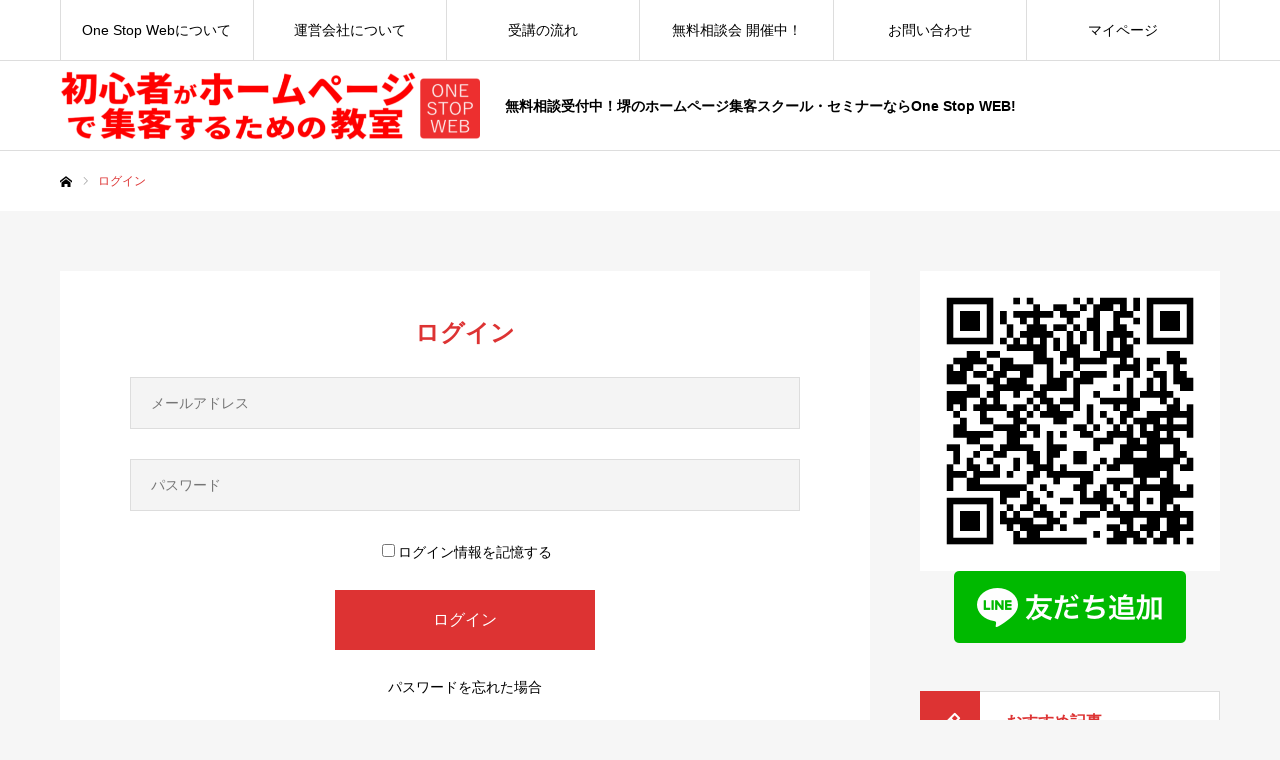

--- FILE ---
content_type: text/html; charset=UTF-8
request_url: https://onestop-web.net/?memberpage=login
body_size: 13703
content:
<!DOCTYPE html>
<html class="pc" lang="ja">
<head>
<meta charset="UTF-8">
<!--[if IE]><meta http-equiv="X-UA-Compatible" content="IE=edge"><![endif]-->
<meta name="viewport" content="width=device-width">
<meta name="format-detection" content="telephone=no">
<title>ログイン初心者がホームページで集客するための教室-One Stop Web</title>
<meta name="description" content="無料相談受付中！堺のホームページ集客スクール・セミナーならOne Stop WEB!">
<link rel="pingback" href="https://onestop-web.net/xmlrpc.php">
<link rel="shortcut icon" href="https://onestop-web.net/wp-content/uploads/2021/08/favicon-e1629787741353.png">
<meta name='robots' content='max-image-preview:large' />
<link rel='dns-prefetch' href='//webfonts.xserver.jp' />
<link rel="alternate" type="application/rss+xml" title="初心者がホームページで集客するための教室-One Stop Web &raquo; フィード" href="https://onestop-web.net/feed/" />
<link rel="alternate" type="application/rss+xml" title="初心者がホームページで集客するための教室-One Stop Web &raquo; コメントフィード" href="https://onestop-web.net/comments/feed/" />
<style id='wp-img-auto-sizes-contain-inline-css' type='text/css'>
img:is([sizes=auto i],[sizes^="auto," i]){contain-intrinsic-size:3000px 1500px}
/*# sourceURL=wp-img-auto-sizes-contain-inline-css */
</style>
<link rel='stylesheet' id='style-css' href='https://onestop-web.net/wp-content/themes/every_tcd075/style.css?ver=2.3.5' type='text/css' media='all' />
<style id='wp-block-library-inline-css' type='text/css'>
:root{--wp-block-synced-color:#7a00df;--wp-block-synced-color--rgb:122,0,223;--wp-bound-block-color:var(--wp-block-synced-color);--wp-editor-canvas-background:#ddd;--wp-admin-theme-color:#007cba;--wp-admin-theme-color--rgb:0,124,186;--wp-admin-theme-color-darker-10:#006ba1;--wp-admin-theme-color-darker-10--rgb:0,107,160.5;--wp-admin-theme-color-darker-20:#005a87;--wp-admin-theme-color-darker-20--rgb:0,90,135;--wp-admin-border-width-focus:2px}@media (min-resolution:192dpi){:root{--wp-admin-border-width-focus:1.5px}}.wp-element-button{cursor:pointer}:root .has-very-light-gray-background-color{background-color:#eee}:root .has-very-dark-gray-background-color{background-color:#313131}:root .has-very-light-gray-color{color:#eee}:root .has-very-dark-gray-color{color:#313131}:root .has-vivid-green-cyan-to-vivid-cyan-blue-gradient-background{background:linear-gradient(135deg,#00d084,#0693e3)}:root .has-purple-crush-gradient-background{background:linear-gradient(135deg,#34e2e4,#4721fb 50%,#ab1dfe)}:root .has-hazy-dawn-gradient-background{background:linear-gradient(135deg,#faaca8,#dad0ec)}:root .has-subdued-olive-gradient-background{background:linear-gradient(135deg,#fafae1,#67a671)}:root .has-atomic-cream-gradient-background{background:linear-gradient(135deg,#fdd79a,#004a59)}:root .has-nightshade-gradient-background{background:linear-gradient(135deg,#330968,#31cdcf)}:root .has-midnight-gradient-background{background:linear-gradient(135deg,#020381,#2874fc)}:root{--wp--preset--font-size--normal:16px;--wp--preset--font-size--huge:42px}.has-regular-font-size{font-size:1em}.has-larger-font-size{font-size:2.625em}.has-normal-font-size{font-size:var(--wp--preset--font-size--normal)}.has-huge-font-size{font-size:var(--wp--preset--font-size--huge)}.has-text-align-center{text-align:center}.has-text-align-left{text-align:left}.has-text-align-right{text-align:right}.has-fit-text{white-space:nowrap!important}#end-resizable-editor-section{display:none}.aligncenter{clear:both}.items-justified-left{justify-content:flex-start}.items-justified-center{justify-content:center}.items-justified-right{justify-content:flex-end}.items-justified-space-between{justify-content:space-between}.screen-reader-text{border:0;clip-path:inset(50%);height:1px;margin:-1px;overflow:hidden;padding:0;position:absolute;width:1px;word-wrap:normal!important}.screen-reader-text:focus{background-color:#ddd;clip-path:none;color:#444;display:block;font-size:1em;height:auto;left:5px;line-height:normal;padding:15px 23px 14px;text-decoration:none;top:5px;width:auto;z-index:100000}html :where(.has-border-color){border-style:solid}html :where([style*=border-top-color]){border-top-style:solid}html :where([style*=border-right-color]){border-right-style:solid}html :where([style*=border-bottom-color]){border-bottom-style:solid}html :where([style*=border-left-color]){border-left-style:solid}html :where([style*=border-width]){border-style:solid}html :where([style*=border-top-width]){border-top-style:solid}html :where([style*=border-right-width]){border-right-style:solid}html :where([style*=border-bottom-width]){border-bottom-style:solid}html :where([style*=border-left-width]){border-left-style:solid}html :where(img[class*=wp-image-]){height:auto;max-width:100%}:where(figure){margin:0 0 1em}html :where(.is-position-sticky){--wp-admin--admin-bar--position-offset:var(--wp-admin--admin-bar--height,0px)}@media screen and (max-width:600px){html :where(.is-position-sticky){--wp-admin--admin-bar--position-offset:0px}}

/*# sourceURL=wp-block-library-inline-css */
</style><style id='wp-block-image-inline-css' type='text/css'>
.wp-block-image>a,.wp-block-image>figure>a{display:inline-block}.wp-block-image img{box-sizing:border-box;height:auto;max-width:100%;vertical-align:bottom}@media not (prefers-reduced-motion){.wp-block-image img.hide{visibility:hidden}.wp-block-image img.show{animation:show-content-image .4s}}.wp-block-image[style*=border-radius] img,.wp-block-image[style*=border-radius]>a{border-radius:inherit}.wp-block-image.has-custom-border img{box-sizing:border-box}.wp-block-image.aligncenter{text-align:center}.wp-block-image.alignfull>a,.wp-block-image.alignwide>a{width:100%}.wp-block-image.alignfull img,.wp-block-image.alignwide img{height:auto;width:100%}.wp-block-image .aligncenter,.wp-block-image .alignleft,.wp-block-image .alignright,.wp-block-image.aligncenter,.wp-block-image.alignleft,.wp-block-image.alignright{display:table}.wp-block-image .aligncenter>figcaption,.wp-block-image .alignleft>figcaption,.wp-block-image .alignright>figcaption,.wp-block-image.aligncenter>figcaption,.wp-block-image.alignleft>figcaption,.wp-block-image.alignright>figcaption{caption-side:bottom;display:table-caption}.wp-block-image .alignleft{float:left;margin:.5em 1em .5em 0}.wp-block-image .alignright{float:right;margin:.5em 0 .5em 1em}.wp-block-image .aligncenter{margin-left:auto;margin-right:auto}.wp-block-image :where(figcaption){margin-bottom:1em;margin-top:.5em}.wp-block-image.is-style-circle-mask img{border-radius:9999px}@supports ((-webkit-mask-image:none) or (mask-image:none)) or (-webkit-mask-image:none){.wp-block-image.is-style-circle-mask img{border-radius:0;-webkit-mask-image:url('data:image/svg+xml;utf8,<svg viewBox="0 0 100 100" xmlns="http://www.w3.org/2000/svg"><circle cx="50" cy="50" r="50"/></svg>');mask-image:url('data:image/svg+xml;utf8,<svg viewBox="0 0 100 100" xmlns="http://www.w3.org/2000/svg"><circle cx="50" cy="50" r="50"/></svg>');mask-mode:alpha;-webkit-mask-position:center;mask-position:center;-webkit-mask-repeat:no-repeat;mask-repeat:no-repeat;-webkit-mask-size:contain;mask-size:contain}}:root :where(.wp-block-image.is-style-rounded img,.wp-block-image .is-style-rounded img){border-radius:9999px}.wp-block-image figure{margin:0}.wp-lightbox-container{display:flex;flex-direction:column;position:relative}.wp-lightbox-container img{cursor:zoom-in}.wp-lightbox-container img:hover+button{opacity:1}.wp-lightbox-container button{align-items:center;backdrop-filter:blur(16px) saturate(180%);background-color:#5a5a5a40;border:none;border-radius:4px;cursor:zoom-in;display:flex;height:20px;justify-content:center;opacity:0;padding:0;position:absolute;right:16px;text-align:center;top:16px;width:20px;z-index:100}@media not (prefers-reduced-motion){.wp-lightbox-container button{transition:opacity .2s ease}}.wp-lightbox-container button:focus-visible{outline:3px auto #5a5a5a40;outline:3px auto -webkit-focus-ring-color;outline-offset:3px}.wp-lightbox-container button:hover{cursor:pointer;opacity:1}.wp-lightbox-container button:focus{opacity:1}.wp-lightbox-container button:focus,.wp-lightbox-container button:hover,.wp-lightbox-container button:not(:hover):not(:active):not(.has-background){background-color:#5a5a5a40;border:none}.wp-lightbox-overlay{box-sizing:border-box;cursor:zoom-out;height:100vh;left:0;overflow:hidden;position:fixed;top:0;visibility:hidden;width:100%;z-index:100000}.wp-lightbox-overlay .close-button{align-items:center;cursor:pointer;display:flex;justify-content:center;min-height:40px;min-width:40px;padding:0;position:absolute;right:calc(env(safe-area-inset-right) + 16px);top:calc(env(safe-area-inset-top) + 16px);z-index:5000000}.wp-lightbox-overlay .close-button:focus,.wp-lightbox-overlay .close-button:hover,.wp-lightbox-overlay .close-button:not(:hover):not(:active):not(.has-background){background:none;border:none}.wp-lightbox-overlay .lightbox-image-container{height:var(--wp--lightbox-container-height);left:50%;overflow:hidden;position:absolute;top:50%;transform:translate(-50%,-50%);transform-origin:top left;width:var(--wp--lightbox-container-width);z-index:9999999999}.wp-lightbox-overlay .wp-block-image{align-items:center;box-sizing:border-box;display:flex;height:100%;justify-content:center;margin:0;position:relative;transform-origin:0 0;width:100%;z-index:3000000}.wp-lightbox-overlay .wp-block-image img{height:var(--wp--lightbox-image-height);min-height:var(--wp--lightbox-image-height);min-width:var(--wp--lightbox-image-width);width:var(--wp--lightbox-image-width)}.wp-lightbox-overlay .wp-block-image figcaption{display:none}.wp-lightbox-overlay button{background:none;border:none}.wp-lightbox-overlay .scrim{background-color:#fff;height:100%;opacity:.9;position:absolute;width:100%;z-index:2000000}.wp-lightbox-overlay.active{visibility:visible}@media not (prefers-reduced-motion){.wp-lightbox-overlay.active{animation:turn-on-visibility .25s both}.wp-lightbox-overlay.active img{animation:turn-on-visibility .35s both}.wp-lightbox-overlay.show-closing-animation:not(.active){animation:turn-off-visibility .35s both}.wp-lightbox-overlay.show-closing-animation:not(.active) img{animation:turn-off-visibility .25s both}.wp-lightbox-overlay.zoom.active{animation:none;opacity:1;visibility:visible}.wp-lightbox-overlay.zoom.active .lightbox-image-container{animation:lightbox-zoom-in .4s}.wp-lightbox-overlay.zoom.active .lightbox-image-container img{animation:none}.wp-lightbox-overlay.zoom.active .scrim{animation:turn-on-visibility .4s forwards}.wp-lightbox-overlay.zoom.show-closing-animation:not(.active){animation:none}.wp-lightbox-overlay.zoom.show-closing-animation:not(.active) .lightbox-image-container{animation:lightbox-zoom-out .4s}.wp-lightbox-overlay.zoom.show-closing-animation:not(.active) .lightbox-image-container img{animation:none}.wp-lightbox-overlay.zoom.show-closing-animation:not(.active) .scrim{animation:turn-off-visibility .4s forwards}}@keyframes show-content-image{0%{visibility:hidden}99%{visibility:hidden}to{visibility:visible}}@keyframes turn-on-visibility{0%{opacity:0}to{opacity:1}}@keyframes turn-off-visibility{0%{opacity:1;visibility:visible}99%{opacity:0;visibility:visible}to{opacity:0;visibility:hidden}}@keyframes lightbox-zoom-in{0%{transform:translate(calc((-100vw + var(--wp--lightbox-scrollbar-width))/2 + var(--wp--lightbox-initial-left-position)),calc(-50vh + var(--wp--lightbox-initial-top-position))) scale(var(--wp--lightbox-scale))}to{transform:translate(-50%,-50%) scale(1)}}@keyframes lightbox-zoom-out{0%{transform:translate(-50%,-50%) scale(1);visibility:visible}99%{visibility:visible}to{transform:translate(calc((-100vw + var(--wp--lightbox-scrollbar-width))/2 + var(--wp--lightbox-initial-left-position)),calc(-50vh + var(--wp--lightbox-initial-top-position))) scale(var(--wp--lightbox-scale));visibility:hidden}}
/*# sourceURL=https://onestop-web.net/wp-includes/blocks/image/style.min.css */
</style>
<style id='wp-block-group-inline-css' type='text/css'>
.wp-block-group{box-sizing:border-box}:where(.wp-block-group.wp-block-group-is-layout-constrained){position:relative}
/*# sourceURL=https://onestop-web.net/wp-includes/blocks/group/style.min.css */
</style>
<style id='wp-block-paragraph-inline-css' type='text/css'>
.is-small-text{font-size:.875em}.is-regular-text{font-size:1em}.is-large-text{font-size:2.25em}.is-larger-text{font-size:3em}.has-drop-cap:not(:focus):first-letter{float:left;font-size:8.4em;font-style:normal;font-weight:100;line-height:.68;margin:.05em .1em 0 0;text-transform:uppercase}body.rtl .has-drop-cap:not(:focus):first-letter{float:none;margin-left:.1em}p.has-drop-cap.has-background{overflow:hidden}:root :where(p.has-background){padding:1.25em 2.375em}:where(p.has-text-color:not(.has-link-color)) a{color:inherit}p.has-text-align-left[style*="writing-mode:vertical-lr"],p.has-text-align-right[style*="writing-mode:vertical-rl"]{rotate:180deg}
/*# sourceURL=https://onestop-web.net/wp-includes/blocks/paragraph/style.min.css */
</style>
<style id='global-styles-inline-css' type='text/css'>
:root{--wp--preset--aspect-ratio--square: 1;--wp--preset--aspect-ratio--4-3: 4/3;--wp--preset--aspect-ratio--3-4: 3/4;--wp--preset--aspect-ratio--3-2: 3/2;--wp--preset--aspect-ratio--2-3: 2/3;--wp--preset--aspect-ratio--16-9: 16/9;--wp--preset--aspect-ratio--9-16: 9/16;--wp--preset--color--black: #000000;--wp--preset--color--cyan-bluish-gray: #abb8c3;--wp--preset--color--white: #ffffff;--wp--preset--color--pale-pink: #f78da7;--wp--preset--color--vivid-red: #cf2e2e;--wp--preset--color--luminous-vivid-orange: #ff6900;--wp--preset--color--luminous-vivid-amber: #fcb900;--wp--preset--color--light-green-cyan: #7bdcb5;--wp--preset--color--vivid-green-cyan: #00d084;--wp--preset--color--pale-cyan-blue: #8ed1fc;--wp--preset--color--vivid-cyan-blue: #0693e3;--wp--preset--color--vivid-purple: #9b51e0;--wp--preset--gradient--vivid-cyan-blue-to-vivid-purple: linear-gradient(135deg,rgb(6,147,227) 0%,rgb(155,81,224) 100%);--wp--preset--gradient--light-green-cyan-to-vivid-green-cyan: linear-gradient(135deg,rgb(122,220,180) 0%,rgb(0,208,130) 100%);--wp--preset--gradient--luminous-vivid-amber-to-luminous-vivid-orange: linear-gradient(135deg,rgb(252,185,0) 0%,rgb(255,105,0) 100%);--wp--preset--gradient--luminous-vivid-orange-to-vivid-red: linear-gradient(135deg,rgb(255,105,0) 0%,rgb(207,46,46) 100%);--wp--preset--gradient--very-light-gray-to-cyan-bluish-gray: linear-gradient(135deg,rgb(238,238,238) 0%,rgb(169,184,195) 100%);--wp--preset--gradient--cool-to-warm-spectrum: linear-gradient(135deg,rgb(74,234,220) 0%,rgb(151,120,209) 20%,rgb(207,42,186) 40%,rgb(238,44,130) 60%,rgb(251,105,98) 80%,rgb(254,248,76) 100%);--wp--preset--gradient--blush-light-purple: linear-gradient(135deg,rgb(255,206,236) 0%,rgb(152,150,240) 100%);--wp--preset--gradient--blush-bordeaux: linear-gradient(135deg,rgb(254,205,165) 0%,rgb(254,45,45) 50%,rgb(107,0,62) 100%);--wp--preset--gradient--luminous-dusk: linear-gradient(135deg,rgb(255,203,112) 0%,rgb(199,81,192) 50%,rgb(65,88,208) 100%);--wp--preset--gradient--pale-ocean: linear-gradient(135deg,rgb(255,245,203) 0%,rgb(182,227,212) 50%,rgb(51,167,181) 100%);--wp--preset--gradient--electric-grass: linear-gradient(135deg,rgb(202,248,128) 0%,rgb(113,206,126) 100%);--wp--preset--gradient--midnight: linear-gradient(135deg,rgb(2,3,129) 0%,rgb(40,116,252) 100%);--wp--preset--font-size--small: 13px;--wp--preset--font-size--medium: 20px;--wp--preset--font-size--large: 36px;--wp--preset--font-size--x-large: 42px;--wp--preset--spacing--20: 0.44rem;--wp--preset--spacing--30: 0.67rem;--wp--preset--spacing--40: 1rem;--wp--preset--spacing--50: 1.5rem;--wp--preset--spacing--60: 2.25rem;--wp--preset--spacing--70: 3.38rem;--wp--preset--spacing--80: 5.06rem;--wp--preset--shadow--natural: 6px 6px 9px rgba(0, 0, 0, 0.2);--wp--preset--shadow--deep: 12px 12px 50px rgba(0, 0, 0, 0.4);--wp--preset--shadow--sharp: 6px 6px 0px rgba(0, 0, 0, 0.2);--wp--preset--shadow--outlined: 6px 6px 0px -3px rgb(255, 255, 255), 6px 6px rgb(0, 0, 0);--wp--preset--shadow--crisp: 6px 6px 0px rgb(0, 0, 0);}:where(.is-layout-flex){gap: 0.5em;}:where(.is-layout-grid){gap: 0.5em;}body .is-layout-flex{display: flex;}.is-layout-flex{flex-wrap: wrap;align-items: center;}.is-layout-flex > :is(*, div){margin: 0;}body .is-layout-grid{display: grid;}.is-layout-grid > :is(*, div){margin: 0;}:where(.wp-block-columns.is-layout-flex){gap: 2em;}:where(.wp-block-columns.is-layout-grid){gap: 2em;}:where(.wp-block-post-template.is-layout-flex){gap: 1.25em;}:where(.wp-block-post-template.is-layout-grid){gap: 1.25em;}.has-black-color{color: var(--wp--preset--color--black) !important;}.has-cyan-bluish-gray-color{color: var(--wp--preset--color--cyan-bluish-gray) !important;}.has-white-color{color: var(--wp--preset--color--white) !important;}.has-pale-pink-color{color: var(--wp--preset--color--pale-pink) !important;}.has-vivid-red-color{color: var(--wp--preset--color--vivid-red) !important;}.has-luminous-vivid-orange-color{color: var(--wp--preset--color--luminous-vivid-orange) !important;}.has-luminous-vivid-amber-color{color: var(--wp--preset--color--luminous-vivid-amber) !important;}.has-light-green-cyan-color{color: var(--wp--preset--color--light-green-cyan) !important;}.has-vivid-green-cyan-color{color: var(--wp--preset--color--vivid-green-cyan) !important;}.has-pale-cyan-blue-color{color: var(--wp--preset--color--pale-cyan-blue) !important;}.has-vivid-cyan-blue-color{color: var(--wp--preset--color--vivid-cyan-blue) !important;}.has-vivid-purple-color{color: var(--wp--preset--color--vivid-purple) !important;}.has-black-background-color{background-color: var(--wp--preset--color--black) !important;}.has-cyan-bluish-gray-background-color{background-color: var(--wp--preset--color--cyan-bluish-gray) !important;}.has-white-background-color{background-color: var(--wp--preset--color--white) !important;}.has-pale-pink-background-color{background-color: var(--wp--preset--color--pale-pink) !important;}.has-vivid-red-background-color{background-color: var(--wp--preset--color--vivid-red) !important;}.has-luminous-vivid-orange-background-color{background-color: var(--wp--preset--color--luminous-vivid-orange) !important;}.has-luminous-vivid-amber-background-color{background-color: var(--wp--preset--color--luminous-vivid-amber) !important;}.has-light-green-cyan-background-color{background-color: var(--wp--preset--color--light-green-cyan) !important;}.has-vivid-green-cyan-background-color{background-color: var(--wp--preset--color--vivid-green-cyan) !important;}.has-pale-cyan-blue-background-color{background-color: var(--wp--preset--color--pale-cyan-blue) !important;}.has-vivid-cyan-blue-background-color{background-color: var(--wp--preset--color--vivid-cyan-blue) !important;}.has-vivid-purple-background-color{background-color: var(--wp--preset--color--vivid-purple) !important;}.has-black-border-color{border-color: var(--wp--preset--color--black) !important;}.has-cyan-bluish-gray-border-color{border-color: var(--wp--preset--color--cyan-bluish-gray) !important;}.has-white-border-color{border-color: var(--wp--preset--color--white) !important;}.has-pale-pink-border-color{border-color: var(--wp--preset--color--pale-pink) !important;}.has-vivid-red-border-color{border-color: var(--wp--preset--color--vivid-red) !important;}.has-luminous-vivid-orange-border-color{border-color: var(--wp--preset--color--luminous-vivid-orange) !important;}.has-luminous-vivid-amber-border-color{border-color: var(--wp--preset--color--luminous-vivid-amber) !important;}.has-light-green-cyan-border-color{border-color: var(--wp--preset--color--light-green-cyan) !important;}.has-vivid-green-cyan-border-color{border-color: var(--wp--preset--color--vivid-green-cyan) !important;}.has-pale-cyan-blue-border-color{border-color: var(--wp--preset--color--pale-cyan-blue) !important;}.has-vivid-cyan-blue-border-color{border-color: var(--wp--preset--color--vivid-cyan-blue) !important;}.has-vivid-purple-border-color{border-color: var(--wp--preset--color--vivid-purple) !important;}.has-vivid-cyan-blue-to-vivid-purple-gradient-background{background: var(--wp--preset--gradient--vivid-cyan-blue-to-vivid-purple) !important;}.has-light-green-cyan-to-vivid-green-cyan-gradient-background{background: var(--wp--preset--gradient--light-green-cyan-to-vivid-green-cyan) !important;}.has-luminous-vivid-amber-to-luminous-vivid-orange-gradient-background{background: var(--wp--preset--gradient--luminous-vivid-amber-to-luminous-vivid-orange) !important;}.has-luminous-vivid-orange-to-vivid-red-gradient-background{background: var(--wp--preset--gradient--luminous-vivid-orange-to-vivid-red) !important;}.has-very-light-gray-to-cyan-bluish-gray-gradient-background{background: var(--wp--preset--gradient--very-light-gray-to-cyan-bluish-gray) !important;}.has-cool-to-warm-spectrum-gradient-background{background: var(--wp--preset--gradient--cool-to-warm-spectrum) !important;}.has-blush-light-purple-gradient-background{background: var(--wp--preset--gradient--blush-light-purple) !important;}.has-blush-bordeaux-gradient-background{background: var(--wp--preset--gradient--blush-bordeaux) !important;}.has-luminous-dusk-gradient-background{background: var(--wp--preset--gradient--luminous-dusk) !important;}.has-pale-ocean-gradient-background{background: var(--wp--preset--gradient--pale-ocean) !important;}.has-electric-grass-gradient-background{background: var(--wp--preset--gradient--electric-grass) !important;}.has-midnight-gradient-background{background: var(--wp--preset--gradient--midnight) !important;}.has-small-font-size{font-size: var(--wp--preset--font-size--small) !important;}.has-medium-font-size{font-size: var(--wp--preset--font-size--medium) !important;}.has-large-font-size{font-size: var(--wp--preset--font-size--large) !important;}.has-x-large-font-size{font-size: var(--wp--preset--font-size--x-large) !important;}
/*# sourceURL=global-styles-inline-css */
</style>

<style id='classic-theme-styles-inline-css' type='text/css'>
/*! This file is auto-generated */
.wp-block-button__link{color:#fff;background-color:#32373c;border-radius:9999px;box-shadow:none;text-decoration:none;padding:calc(.667em + 2px) calc(1.333em + 2px);font-size:1.125em}.wp-block-file__button{background:#32373c;color:#fff;text-decoration:none}
/*# sourceURL=/wp-includes/css/classic-themes.min.css */
</style>
<link rel='stylesheet' id='contact-form-7-css' href='https://onestop-web.net/wp-content/plugins/contact-form-7/includes/css/styles.css?ver=5.4.2' type='text/css' media='all' />
<link rel='stylesheet' id='tcd-maps-css' href='https://onestop-web.net/wp-content/plugins/tcd-google-maps/admin.css?ver=6.9' type='text/css' media='all' />
<script type="text/javascript" src="https://onestop-web.net/wp-includes/js/jquery/jquery.min.js?ver=3.7.1" id="jquery-core-js"></script>
<script type="text/javascript" src="https://onestop-web.net/wp-includes/js/jquery/jquery-migrate.min.js?ver=3.4.1" id="jquery-migrate-js"></script>
<script type="text/javascript" src="//webfonts.xserver.jp/js/xserver.js?ver=1.2.4" id="typesquare_std-js"></script>
<link rel="https://api.w.org/" href="https://onestop-web.net/wp-json/" />
<link rel="stylesheet" href="https://onestop-web.net/wp-content/themes/every_tcd075/css/design-plus.css?ver=2.3.5">
<link rel="stylesheet" href="https://onestop-web.net/wp-content/themes/every_tcd075/css/sns-botton.css?ver=2.3.5">
<link rel="stylesheet" media="screen and (max-width:1210px)" href="https://onestop-web.net/wp-content/themes/every_tcd075/css/responsive.css?ver=2.3.5">
<link rel="stylesheet" media="screen and (max-width:1210px)" href="https://onestop-web.net/wp-content/themes/every_tcd075/css/footer-bar.css?ver=2.3.5">

<script src="https://onestop-web.net/wp-content/themes/every_tcd075/js/jquery.easing.1.4.js?ver=2.3.5"></script>
<script src="https://onestop-web.net/wp-content/themes/every_tcd075/js/jscript.js?ver=2.3.5"></script>
<script src="https://onestop-web.net/wp-content/themes/every_tcd075/js/comment.js?ver=2.3.5"></script>

<link rel="stylesheet" href="https://onestop-web.net/wp-content/themes/every_tcd075/js/simplebar.css?ver=2.3.5">
<script src="https://onestop-web.net/wp-content/themes/every_tcd075/js/simplebar.min.js?ver=2.3.5"></script>


<script src="https://onestop-web.net/wp-content/themes/every_tcd075/js/header_fix.js?ver=2.3.5"></script>
<script src="https://onestop-web.net/wp-content/themes/every_tcd075/js/header_fix_mobile.js?ver=2.3.5"></script>

<style type="text/css">

body, input, textarea { font-family: "Hiragino Sans", "ヒラギノ角ゴ ProN", "Hiragino Kaku Gothic ProN", "游ゴシック", YuGothic, "メイリオ", Meiryo, sans-serif; }

.rich_font, .p-vertical { font-family: "Hiragino Sans", "ヒラギノ角ゴ ProN", "Hiragino Kaku Gothic ProN", "游ゴシック", YuGothic, "メイリオ", Meiryo, sans-serif; font-weight:500; }

.rich_font_type1 { font-family: Arial, "Hiragino Kaku Gothic ProN", "ヒラギノ角ゴ ProN W3", "メイリオ", Meiryo, sans-serif; }
.rich_font_type2 { font-family: "Hiragino Sans", "ヒラギノ角ゴ ProN", "Hiragino Kaku Gothic ProN", "游ゴシック", YuGothic, "メイリオ", Meiryo, sans-serif; font-weight:500; }
.rich_font_type3 { font-family: "Times New Roman" , "游明朝" , "Yu Mincho" , "游明朝体" , "YuMincho" , "ヒラギノ明朝 Pro W3" , "Hiragino Mincho Pro" , "HiraMinProN-W3" , "HGS明朝E" , "ＭＳ Ｐ明朝" , "MS PMincho" , serif; font-weight:500; }


#global_menu > ul > li > a { color:#000000; }
#global_menu > ul > li > a:after { background:#dd3333; }
#global_menu ul ul a { color:#FFFFFF; background:#dd3333; }
#global_menu ul ul a:hover { background:#dd9933; }
#global_menu ul ul li.menu-item-has-children > a:before { color:#FFFFFF; }
#drawer_menu { background:#222222; }
#mobile_menu a { color:#ffffff; background:#222222; border-bottom:1px solid #444444; }
#mobile_menu li li a { color:#ffffff; background:#333333; }
#mobile_menu a:hover, #drawer_menu .close_button:hover, #mobile_menu .child_menu_button:hover { color:#ffffff; background:#dd3333; }
#mobile_menu li li a:hover { color:#ffffff; }
.megamenu_recipe_category_list .headline { color:#dd3333; font-size:18px; }
.megamenu_recipe_category_list .headline a { color:#dd3333; }
.megamenu_blog_list .menu_area a:hover, .megamenu_blog_list .menu_area li.active a, .megamenu_blog_list .post_list { background:#e8e8e8; }
#header_search { background:rgba(221,153,51,0.8); }
#header_login, #header_logout { color:#212121; background:#eeeeee; }
#header_login:hover, #header_logout:hover { color:#ffffff; background:#ff0000; }
#header_register { color:#ffffff; background:#dd3333; }
#header_register:hover { color:#ffffff; background:#fbc525; }
.footer_headline { color:#ff3a3a; }
.footer_menu ul li a { color:#0f0f0f; }
#footer_menu, #footer_category_menu, #footer_widget { border-color:rgba(237,237,237,1); }

#recipe_post_list_widget-2 .widget_headline { color:#dd3333; background:#ffffff; border-color:#dddddd; }
#recipe_post_list_widget-2 .widget_headline:before { background:#dd3333; font-family:'headline_icon'; content:'\e90a'; font-size:37px; line-height:65px; }
@media screen and (max-width:650px) {
  #recipe_post_list_widget-2 .widget_headline:before { font-size:32px; line-height:52px !important; }
}
#recipe_post_list_widget-2 .widget_headline:after { border-color:#dd3333 transparent transparent transparent; }


.cat_id_14 { background:#009fe1; }
.cat_id_14:hover { background:#0079ab; }
.cat_id_12 { background:#dd3333; }
.cat_id_12:hover { background:#ff8026; }
.premium_icon { background:#dd3333 !important; }
.premium_icon:before { content:'\e911'; }
.index_blog .premium_icon, #post_list .premium_post .premium_icon, #related_post .premium_icon { background:#bcab4a !important; }
.index_blog .premium_icon:before, #post_list .premium_post .premium_icon:before, #related_post .premium_icon:before { content:'\e911'; }
#index_slider .catch { font-size:58px; color:#FFFFFF;  }
#index_slider .desc { font-size:20px; color:#FFFFFF;  }
#index_slider .overlay { background:rgba(0,0,0,0.3); }
@media screen and (max-width:650px) {
  #index_slider .catch { font-size:30px; }
  #index_slider .desc { font-size:15px; }
}
#index_recipe_slider .title { font-size:16px; }
@media screen and (max-width:1100px) {
  #index_recipe_slider .title { font-size:14px; }
}
.index_featured_recipe.num1 .design_headline { font-size:32px; color:#ffffff; background:#dd3333; border-color:#dd3333; }
.index_featured_recipe.num1 .design_headline:before { background:#000000; font-family:'headline_icon'; content:'\e90e'; font-size:23px; line-height:62px; }
@media screen and (max-width:1210px) {
  .index_featured_recipe.num1 .design_headline:before { font-size:20px; line-height:47px; }
}
.index_featured_recipe.num1 .design_headline:after { border-color:#000000 transparent transparent transparent; }
.index_featured_recipe.num1 .desc { font-size:16px; }
@media screen and (max-width:650px) {
  .index_featured_recipe.num1 .design_headline { font-size:22px; }
  .index_featured_recipe.num1 .desc { font-size:13px; }
}
.index_featured_recipe.num1 .banner_list .num1 .title { font-size:16px; }
.index_featured_recipe.num1 .banner_list .num1 .sub_title { font-size:28px; }
.index_featured_recipe.num1 .banner_list .num1 .overlay {
  background: -moz-linear-gradient(left,  rgba(0,0,0,1) 0%, rgba(0,0,0,0) 100%);
  background: -webkit-linear-gradient(left,  rgba(0,0,0,1) 0%,rgba(0,0,0,0) 100%);
  background: linear-gradient(to right,  rgba(0,0,0,1) 0%,rgba(0,0,0,0) 100%);
}
@media screen and (max-width:650px) {
  .index_featured_recipe.num1 .banner_list .num1 .title { font-size:13px; }
  .index_featured_recipe.num1 .banner_list .num1 .sub_title { font-size:20px; }
}
.index_featured_recipe.num1 .banner_list .num2 .title { font-size:16px; }
.index_featured_recipe.num1 .banner_list .num2 .sub_title { font-size:26px; }
.index_featured_recipe.num1 .banner_list .num2 .overlay {
  background: -moz-linear-gradient(left,  rgba(0,0,0,1) 0%, rgba(0,0,0,0) 100%);
  background: -webkit-linear-gradient(left,  rgba(0,0,0,1) 0%,rgba(0,0,0,0) 100%);
  background: linear-gradient(to right,  rgba(0,0,0,1) 0%,rgba(0,0,0,0) 100%);
}
@media screen and (max-width:650px) {
  .index_featured_recipe.num1 .banner_list .num2 .title { font-size:13px; }
  .index_featured_recipe.num1 .banner_list .num2 .sub_title { font-size:20px; }
}
.index_featured_recipe.num1 .banner_list .num3 .title { font-size:16px; }
.index_featured_recipe.num1 .banner_list .num3 .sub_title { font-size:26px; }
.index_featured_recipe.num1 .banner_list .num3 .overlay {
  background: -moz-linear-gradient(left,  rgba(0,0,0,1) 0%, rgba(0,0,0,0) 100%);
  background: -webkit-linear-gradient(left,  rgba(0,0,0,1) 0%,rgba(0,0,0,0) 100%);
  background: linear-gradient(to right,  rgba(0,0,0,1) 0%,rgba(0,0,0,0) 100%);
}
@media screen and (max-width:650px) {
  .index_featured_recipe.num1 .banner_list .num3 .title { font-size:13px; }
  .index_featured_recipe.num1 .banner_list .num3 .sub_title { font-size:20px; }
}
.index_featured_recipe.num1 .banner_list .num4 .title { font-size:16px; }
.index_featured_recipe.num1 .banner_list .num4 .sub_title { font-size:26px; }
.index_featured_recipe.num1 .banner_list .num4 .overlay {
  background: -moz-linear-gradient(left,  rgba(0,0,0,1) 0%, rgba(0,0,0,0) 100%);
  background: -webkit-linear-gradient(left,  rgba(0,0,0,1) 0%,rgba(0,0,0,0) 100%);
  background: linear-gradient(to right,  rgba(0,0,0,1) 0%,rgba(0,0,0,0) 100%);
}
@media screen and (max-width:650px) {
  .index_featured_recipe.num1 .banner_list .num4 .title { font-size:13px; }
  .index_featured_recipe.num1 .banner_list .num4 .sub_title { font-size:20px; }
}
.index_recent_recipe.num3 .design_headline { font-size:20px; color:#000000; background:#ffffff; border-color:#dddddd; }
.index_recent_recipe.num3 .design_headline:before { background:#dd3333; font-family:'headline_icon'; content:'\e90c'; font-size:20px; line-height:62px; }
@media screen and (max-width:1210px) {
  .index_recent_recipe.num3 .design_headline:before { font-size:17px; line-height:47px; }
}
.index_recent_recipe.num3 .design_headline:after { border-color:#dd3333 transparent transparent transparent; }
.index_recent_recipe.num3 .desc { font-size:16px; }
.index_recent_recipe.num3 .title { font-size:16px; }
@media screen and (max-width:650px) {
  .index_recent_recipe.num3 .design_headline { font-size:15px; }
  .index_recent_recipe.num3 .desc { font-size:13px; }
  .index_recent_recipe.num3 .title { font-size:14px; }
}
.index_news.num4 .design_headline { font-size:20px; color:#000000; background:#ffffff; border-color:#dddddd; }
.index_news.num4 .design_headline:before { background:#dd3333; font-family:'headline_icon'; content:'\e90b'; font-size:20px; line-height:62px; }
@media screen and (max-width:1210px) {
  .index_news.num4 .design_headline:before { font-size:17px; line-height:47px; }
}
.index_news.num4 .design_headline:after { border-color:#dd3333 transparent transparent transparent; }
.index_news.num4 .desc { font-size:16px; }
.index_news.num4 a .date { color:#ff0000; }
@media screen and (max-width:650px) {
  .index_news.num4 .design_headline { font-size:15px; }
  .index_news.num4 .desc { font-size:13px; }
}

.author_profile a.avatar img, .animate_image img, .animate_background .image, #recipe_archive .blur_image {
  width:100%; height:auto;
  -webkit-transition: transform  0.75s ease;
  transition: transform  0.75s ease;
}
.author_profile a.avatar:hover img, .animate_image:hover img, .animate_background:hover .image, #recipe_archive a:hover .blur_image {
  -webkit-transform: scale(1.2);
  transform: scale(1.2);
}




a { color:#000; }

a:hover, #header_logo a, #footer_logo a, #header_user_name .user_name, #comment_headline, .tcd_category_list a:hover, .tcd_category_list .child_menu_button:hover, .register_form_wrap .privacy_policy a, #my_account_edit #delete_account:hover, .widget_tab_post_list a:hover .date, #post_title_area .post_meta a:hover, #news_list a:hover .date,
  .recipe_list .title_area .title a:hover, .recipe_list .link:hover .title, .recipe_list .link:hover .post_meta, #post_list a:hover .title, #post_list a:hover .post_meta li, #recipe_archive a:hover .desc, .cf_data_list li a:hover, #footer_social_link li a:hover:before, #recipe_title_area .meta li a:hover, #recipe_image_slider .slick-arrow:hover:after, .recipe_slider_widget .slick-arrow:hover:before,
    #footer a:hover, .cardlink_title a:hover, #related_post .item a:hover, .comment a:hover, .comment_form_wrapper a:hover, #bread_crumb, #bread_crumb .last, #bread_crumb a:hover, #bread_crumb li.home a:hover:after, .author_profile a:hover, .author_profile .author_link li a:hover:before, #post_meta_bottom a:hover, .recipe_list .title_area .post_meta a:hover,
      #author_page_header .author_link li a:hover:before, #ranking_list_tab li.active a, .ranking_list a:hover .title, #author_list a:hover .title span, #searchform .submit_button:hover:before, .styled_post_list1 a:hover .title_area, .styled_post_list1 a:hover .date, .p-dropdown__title:hover:after, .p-dropdown__list li a:hover,
        #index_recipe_slider a:hover .title, #index_recipe_slider a:hover .post_meta, #index_recipe_slider .owl-nav button:hover span:after, .recipe_slider_widget .slick-arrow:hover:after, #about_faq_list dt:hover,#about_faq_list dt.active, #about_faq_list dt:hover:after,
          #menu_button:hover:before, .mobile #header_login:hover, .mobile #header_logout:hover, .mobile #header_search_button:hover:before, .styled_post_list1 .rank,
          	#next_prev_post a:hover:before, #next_prev_post a:hover, .form_wrap .headline, #my_account_header .name, #index_recipe_slider .title a:hover
  { color: #dd3333; }

.pc #header_search_button:hover, #index_slider .search_button:hover input, #return_top a, #comment_tab li a:hover, #comment_tab li.active a, #comment_header #comment_closed p, #submit_comment:hover, #cancel_comment_reply a:hover,
  #recipe_image_slider .slick-dots button:hover::before, #recipe_image_slider .slick-dots .slick-active button::before, .form_wrap .submit input, .login_form_wrap #create_account, .register_form_wrap .register_form_header, .recipe_list2 .delete:hover,
    #wp-calendar #prev a:hover, #wp-calendar #next a:hover, #wp-calendar td a:hover, #p_readmore .button, .page_navi span.current, .page_navi a:hover, #post_pagination p, #post_pagination a:hover, .c-pw__btn:hover, #post_pagination a:hover
  { background-color: #dd3333; }

.form_wrap .input_field:focus, #guest_info input:focus, #comment_textarea textarea:focus, .c-pw__box-input:focus, .page_navi span.current, .page_navi a:hover, #post_pagination p, #post_pagination a:hover
  { border-color: #dd3333; }

#comment_tab li.active a:after, #comment_header #comment_closed p:after
  { border-color:#dd3333 transparent transparent transparent; }

.modal_wrap .close_modal_button:hover:before
  { color: #dd3333 !important; }

#header_logo a:hover, #footer_logo a:hover, .register_form_wrap .privacy_policy a:hover, .megamenu_recipe_category_list .headline a:hover
  { color: #dd9933; }
#header_register:hover, #return_top a:hover, .form_wrap .submit input:hover, .login_form_wrap #create_account:hover, #p_readmore .button:hover
  { background-color: #dd9933; }
.post_content a { color: #000000; }
.post_content a:hover { color:#999999; }
#site_loader_logo_inner p { font-size:16px; color:#000000; }
@media screen and (max-width:750px) {
  #site_loader_logo_inner p { font-size:14px; }
}


</style>


<script type="text/javascript">
jQuery(document).ready(function($){

  $('#index_recipe_slider').owlCarousel({
    loop: true,
    center: true,
    items: 3,
    autoWidth: true,
    autoplay: true,
    autoplayTimeout: 5000,
    autoplaySpeed: 1000,
    autoplayHoverPause: true,
    dots: false,
    nav: true,
    navSpeed: 1000,
    responsive : {
      0 : {
        margin: 10,
        nav: false,
      },
      1100 : {
        margin: 15,
        nav: true,
      }
    }
  });

});
</script>
		<style type="text/css" id="wp-custom-css">
			/* Global CSS */
h1, h2, h3, h4 {
	font-weight: bold !important;
}
.title_area > p.sub_title {
	font-weight: bold;
}

/* Utils CSS */
.md {
font-size: 1.4em;
}
.lg {
font-size: 1.8em;
}
.red {
	color: #DD3333;
}

/* トップページ */
/* TOP: ゼロから始めるホームページ運用 3ステップ！ */
.home #main_col > .num1 > 
h3.design_headline {
	margin-bottom: 0;
	overflow: visible !important;
	white-space: wrap !important;
	height: auto !important;
	line-height: 1.45em;
	padding-top: 10px;
	padding-bottom: 10px;
}
.banner_list a {
	margin-bottom: 0 !important;
}
#top_toContact {
	margin-bottom: 0;
	overflow: visible !important;
	white-space: wrap !important;
	height: auto !important;
	line-height: 1.45em;
	padding-top: 10px;
	padding-bottom: 10px;
	font-size: 32px;
	background-color: #dd3333;
	color: white;
}
.mobile #top_toContact {
	font-size: 22px;
}
.mobile h3.design_headline {
	height: auto !important;
}
.mobile h3.design_headline::before {
	height: 103% !important;
}

/* ヘッダー マイページボタン 非表示 */
#header_button_area {
	display: none !important;
}

/* サイドバーCSS */
h2#twitter_timeline_head, h2#line_head {
	margin-bottom: 12px;
}

/* 記事ページ CSS */
#recipe_main_content a, 
.recipe_point a {
	text-decoration: underline;
	color: red;
}
#recipe_main_content .post_content h1,
.recipe_point h1 {
  position: relative;
  padding: 0.3em 0;
  border-bottom: 6px solid #ffaaaa;
}
#recipe_main_content .post_content h1::before,
.recipe_point h1::before {
  position: absolute;
  bottom: -6px;
  left: 0;
  width: 20%;
  height: 6px;
  content: '';
  background: #DD3333;
}

/* AboutテンプレートCSS */
.about_content h2.headline {
  position: relative;
  padding: 0.3em 0;
  border-bottom: 6px solid #ffaaaa;
}
.about_content h2.headline::before {
  position: absolute;
  bottom: -6px;
  left: 0;
  width: 20%;
  height: 6px;
  content: '';
  background: #DD3333;
}

/* ページヘッダー タイトル デザイン */
#page_header h2.headline,
#about_header h2.headline{
	top: 0 !important;
	left: 0 !important;
	width: 100% !important;
	height: 100% !important;
	font-size: 32px !important;
	font-weight: bold !important;
	background-color: rgba(0, 0, 0, 0.4) !important;
}
.mobile #page_header h2.headline,
.mobile #about_header h2.headline {
	font-size: 24px !important;
}		</style>
		<!-- Global site tag (gtag.js) - Google Analytics -->
<script async src="https://www.googletagmanager.com/gtag/js?id=G-1D9RZDNWVY"></script>
<script>
  window.dataLayer = window.dataLayer || [];
  function gtag(){dataLayer.push(arguments);}
  gtag('js', new Date());

  gtag('config', 'G-1D9RZDNWVY');
</script>
<link rel='stylesheet' id='owl-carousel-css' href='https://onestop-web.net/wp-content/themes/every_tcd075/js/owl.carousel.min.css?ver=1.0.0' type='text/css' media='all' />
<link rel='stylesheet' id='owl-theme-default-css' href='https://onestop-web.net/wp-content/themes/every_tcd075/js/owl.theme.default.min.css?ver=1.0.0' type='text/css' media='all' />
</head>
<body id="body" class="blog wp-theme-every_tcd075 logout use_header_fix header_fix_type2 use_mobile_header_fix membership-login guest">


<div id="container">

 <header id="header">

  <div id="header_inner">

   <div id="header_logo">
    
<h1 class="logo">
 <a href="https://onestop-web.net/" title="初心者がホームページで集客するための教室-One Stop Web">
    <img class="pc_logo_image type1" src="https://onestop-web.net/wp-content/uploads/2021/08/logo-e1629776593291.png?1769470084" alt="初心者がホームページで集客するための教室-One Stop Web" title="初心者がホームページで集客するための教室-One Stop Web" width="420" height="70" />
      <img class="mobile_logo_image" src="https://onestop-web.net/wp-content/uploads/2021/08/logo-1-e1629615230595.png?1769470084" alt="初心者がホームページで集客するための教室-One Stop Web" title="初心者がホームページで集客するための教室-One Stop Web" width="288" height="48" />
   </a>
</h1>

        <h3 class="desc">無料相談受付中！堺のホームページ集客スクール・セミナーならOne Stop WEB!</h3>
       </div>

      <div id="header_button_area" class="clearfix">
        <a id="header_login" href="https://onestop-web.net/?memberpage=login">ログイン</a>            <a id="header_search_button" href="#">SEARCH</a>   </div>
   
  </div>

    <a href="#" id="menu_button"><span>メニュー</span></a>
  <nav id="global_menu">
   <ul id="menu-%e3%82%b0%e3%83%ad%e3%83%bc%e3%83%90%e3%83%ab%e3%83%8a%e3%83%93" class="menu"><li id="menu-item-74" class="menu-item menu-item-type-post_type menu-item-object-page menu-item-74"><a href="https://onestop-web.net/one-stop-web%e3%81%ab%e3%81%a4%e3%81%84%e3%81%a6/">One Stop Webについて</a></li>
<li id="menu-item-312" class="menu-item menu-item-type-post_type menu-item-object-page menu-item-312"><a href="https://onestop-web.net/%e9%81%8b%e5%96%b6%e4%bc%9a%e7%a4%be%e3%81%ab%e3%81%a4%e3%81%84%e3%81%a6/">運営会社について</a></li>
<li id="menu-item-109" class="menu-item menu-item-type-custom menu-item-object-custom menu-item-has-children menu-item-109"><a href="https://onestop-web.net/article_category/course_flow/">受講の流れ</a>
<ul class="sub-menu">
	<li id="menu-item-104" class="menu-item menu-item-type-custom menu-item-object-custom menu-item-104"><a href="https://onestop-web.net/article/%e8%87%aa%e5%88%86%e3%81%a7%e3%83%9b%e3%83%bc%e3%83%a0%e3%83%9a%e3%83%bc%e3%82%b8%e3%82%92%e3%81%a4%e3%81%8f%e3%82%8d%e3%81%86/">STEP① – 自分でホームページをつくろう！</a></li>
	<li id="menu-item-105" class="menu-item menu-item-type-custom menu-item-object-custom menu-item-105"><a href="https://onestop-web.net/article/%e9%9b%86%e5%ae%a2%e3%82%b5%e3%82%a4%e3%83%88%e3%81%ab%e8%82%b2%e3%81%a6%e3%82%88%e3%81%86/">STEP② – 集客サイトに育てよう！</a></li>
	<li id="menu-item-106" class="menu-item menu-item-type-custom menu-item-object-custom menu-item-106"><a href="https://onestop-web.net/article/%e6%9c%88%ef%bc%91%e5%8b%89%e5%bc%b7%e4%bc%9a%e3%81%a7%e5%8a%b9%e6%9e%9c%e3%82%92%e9%ab%98%e3%82%81%e7%b6%9a%e3%81%91%e3%82%88%e3%81%86/">STEP③ – 月１勉強会で効果を高め続けよう！</a></li>
</ul>
</li>
<li id="menu-item-186" class="menu-item menu-item-type-custom menu-item-object-custom menu-item-186"><a href="https://onestop-web.net/news/%e7%84%a1%e6%96%99%e7%9b%b8%e8%ab%87%e3%82%ad%e3%83%a3%e3%83%b3%e3%83%9a%e3%83%bc%e3%83%b3-%e5%ae%9f%e6%96%bd%e4%b8%ad%ef%bc%81/">無料相談会 開催中！</a></li>
<li id="menu-item-182" class="menu-item menu-item-type-post_type menu-item-object-page menu-item-182"><a href="https://onestop-web.net/contact/">お問い合わせ</a></li>
<li id="menu-item-311" class="menu-item menu-item-type-custom menu-item-object-custom menu-item-311"><a href="https://onestop-web.net/?memberpage=mypage">マイページ</a></li>
</ul>  </nav>
  
    <div id="header_search">
   <form method="get" action="https://onestop-web.net/">
    <div class="search_input"><input type="text" value="" name="s" placeholder="キーワードを入力してください" required /></div>
    <div class="search_button"><label for="header_search_submit_button">検索</label><input id="header_search_submit_button" type="submit" value="検索" /></div>
   </form>
  </div>
  
  
  
 </header>

 

<div id="bread_crumb">

<ul class="clearfix" itemscope itemtype="http://schema.org/BreadcrumbList">
 <li itemprop="itemListElement" itemscope itemtype="http://schema.org/ListItem" class="home"><a itemprop="item" href="https://onestop-web.net/"><span itemprop="name">ホーム</span></a><meta itemprop="position" content="1"></li>
 <li class="last" itemprop="itemListElement" itemscope itemtype="http://schema.org/ListItem"><span itemprop="name">ログイン</span><meta itemprop="position" content="2"></li>
</ul>

</div>
<div id="main_contents" class="clearfix">
 <div id="main_col" class="clearfix">
  <article id="article" class="page memberpage">
	<div class="login_form_wrap form_wrap">
		<div class="login_form_area">
			<form id="login-form" class="membership-form" action="https://onestop-web.net/?memberpage=login" method="post">
				<h2 class="headline">ログイン</h2>
				<div class="email">
					<input class="input_field" type="email" name="log" value="" placeholder="メールアドレス" required>
				</div>
				<div class="password">
					<input class="input_field" type="password" name="pwd" value="" placeholder="パスワード" required>
				</div>
				<div class="remember"><label><input name="rememberme" type="checkbox" value="forever">ログイン情報を記憶する</label></div>
				<div class="submit">
					<input type="submit" value="ログイン">
				</div>
				<a id="lost_password" href="https://onestop-web.net/?memberpage=reset_password">パスワードを忘れた場合</a>
			</form>
		</div>
	</div>
  </article>
 </div>
<div id="side_col">
<div class="widget_content clearfix widget_block" id="block-7">

<div class="wp-block-group"><div class="wp-block-group__inner-container is-layout-flow wp-block-group-is-layout-flow">


<div class="wp-block-group"><div class="wp-block-group__inner-container is-layout-flow wp-block-group-is-layout-flow">


<figure class="wp-block-image size-full"><a href="https://line.me/R/ti/p/%40365xenqn"><img fetchpriority="high" decoding="async" width="360" height="360" src="https://onestop-web.net/wp-content/uploads/2021/08/365xenqn.png" alt="" class="wp-image-201" srcset="https://onestop-web.net/wp-content/uploads/2021/08/365xenqn.png 360w, https://onestop-web.net/wp-content/uploads/2021/08/365xenqn-300x300.png 300w, https://onestop-web.net/wp-content/uploads/2021/08/365xenqn-150x150.png 150w, https://onestop-web.net/wp-content/uploads/2021/08/365xenqn-250x250.png 250w" sizes="(max-width: 360px) 100vw, 360px" /></a></figure>



<div style="text-align: center;"><a href="https://lin.ee/hRcOq2p"><img decoding="async" height="36" border="0" src="https://scdn.line-apps.com/n/line_add_friends/btn/ja.png"></a></div>
</div></div>



<p></p>
</div></div>
</div>
<div class="widget_content clearfix recipe_post_list_widget" id="recipe_post_list_widget-2">
<h3 class="widget_headline rich_font"><span>おすすめ記事</span></h3><ol class="styled_post_list1 clearfix">
 <li class="clearfix">
  <a class="clearfix animate_background" href="https://onestop-web.net/article/%e9%9b%86%e5%ae%a2%e3%82%b5%e3%82%a4%e3%83%88%e3%81%ab%e8%82%b2%e3%81%a6%e3%82%88%e3%81%86/">
   <div class="image_wrap">
    <div class="image" style="background:url(https://onestop-web.net/wp-content/uploads/2021/07/step2-min-1-520x455.jpg) no-repeat center center; background-size:cover;"></div>
   </div>
   <div class="title_area">
    <div class="title_area_inner">
     <h4 class="title"><span>STEP② &#8211; 集客サイトに育てよう！</span></h4>
         </div>
   </div>
  </a>
 </li>
 <li class="clearfix">
  <a class="clearfix animate_background" href="https://onestop-web.net/article/%e3%80%90wordpress%e3%80%91%e4%b8%80%e7%95%aa%e6%9c%80%e5%88%9d%e3%81%ab%e5%85%a5%e3%82%8c%e3%81%a6%e3%81%8a%e3%81%8d%e3%81%9f%e3%81%84%e3%83%97%e3%83%a9%e3%82%b0%e3%82%a4%e3%83%b310%e9%81%b8%ef%bc%81/">
   <div class="image_wrap">
    <div class="image" style="background:url(https://onestop-web.net/wp-content/uploads/2021/08/thunbnails-min-520x520.jpg) no-repeat center center; background-size:cover;"></div>
   </div>
   <div class="title_area">
    <div class="title_area_inner">
     <h4 class="title"><span>【WordPress】一番最初に入れておきたいプラグイン4選！！【随時更新】</span></h4>
         </div>
   </div>
  </a>
 </li>
 <li class="clearfix">
  <a class="clearfix animate_background" href="https://onestop-web.net/article/%e6%9c%88%ef%bc%91%e5%8b%89%e5%bc%b7%e4%bc%9a%e3%81%a7%e5%8a%b9%e6%9e%9c%e3%82%92%e9%ab%98%e3%82%81%e7%b6%9a%e3%81%91%e3%82%88%e3%81%86/">
   <div class="image_wrap">
    <div class="image" style="background:url(https://onestop-web.net/wp-content/uploads/2021/07/step3-min-520x455.jpg) no-repeat center center; background-size:cover;"></div>
   </div>
   <div class="title_area">
    <div class="title_area_inner">
     <h4 class="title"><span>STEP③ &#8211; 月１勉強会で効果を高め続けよう！</span></h4>
         </div>
   </div>
  </a>
 </li>
</ol>
</div>
</div></div>

 <footer id="footer">

    <div id="footer_top">

   
   <div id="footer_top_inner" class="clearfix">

            <div id="footer_menu" class="footer_menu">
     <h3 class="footer_headline rich_font">メニュー</h3>
     <ul id="menu-%e3%82%b0%e3%83%ad%e3%83%bc%e3%83%90%e3%83%ab%e3%83%8a%e3%83%93-1" class="menu"><li class="menu-item menu-item-type-post_type menu-item-object-page menu-item-74"><a href="https://onestop-web.net/one-stop-web%e3%81%ab%e3%81%a4%e3%81%84%e3%81%a6/">One Stop Webについて</a></li>
<li class="menu-item menu-item-type-post_type menu-item-object-page menu-item-312"><a href="https://onestop-web.net/%e9%81%8b%e5%96%b6%e4%bc%9a%e7%a4%be%e3%81%ab%e3%81%a4%e3%81%84%e3%81%a6/">運営会社について</a></li>
<li class="menu-item menu-item-type-custom menu-item-object-custom menu-item-109"><a href="https://onestop-web.net/article_category/course_flow/">受講の流れ</a></li>
<li class="menu-item menu-item-type-custom menu-item-object-custom menu-item-186"><a href="https://onestop-web.net/news/%e7%84%a1%e6%96%99%e7%9b%b8%e8%ab%87%e3%82%ad%e3%83%a3%e3%83%b3%e3%83%9a%e3%83%bc%e3%83%b3-%e5%ae%9f%e6%96%bd%e4%b8%ad%ef%bc%81/">無料相談会 開催中！</a></li>
<li class="menu-item menu-item-type-post_type menu-item-object-page menu-item-182"><a href="https://onestop-web.net/contact/">お問い合わせ</a></li>
<li class="menu-item menu-item-type-custom menu-item-object-custom menu-item-311"><a href="https://onestop-web.net/?memberpage=mypage">マイページ</a></li>
</ul>    </div>
    
        <div id="footer_category_menu" class="footer_menu">
     <h3 class="footer_headline rich_font">カテゴリー</h3>
          <ul>
            <li><a href="https://onestop-web.net/article_category/course_flow/">受講の流れ</a></li>
            <li><a href="https://onestop-web.net/article_category/%e3%83%9b%e3%83%bc%e3%83%a0%e3%83%9a%e3%83%bc%e3%82%b8%e5%88%b6%e4%bd%9c/">ホームページ制作</a></li>
           </ul>
         </div>
    
    
   </div><!-- END #footer_top_inner -->
      <div id="widget_area_overlay" style="background:rgba(255,255,255,1);"></div>
     </div><!-- END #footer_top -->

  <div id="footer_bottom">

      <div id="footer_logo">
    
<h3 class="logo">
 <a href="https://onestop-web.net/" title="初心者がホームページで集客するための教室-One Stop Web">
    <img class="pc_logo_image" src="https://onestop-web.net/wp-content/uploads/2021/08/logo-e1629776593291.png?1769470084" alt="初心者がホームページで集客するための教室-One Stop Web" title="初心者がホームページで集客するための教室-One Stop Web" width="420" height="70" />
      <img class="mobile_logo_image" src="https://onestop-web.net/wp-content/uploads/2021/08/logo-1-e1629615230595.png?1769470084" alt="初心者がホームページで集客するための教室-One Stop Web" title="初心者がホームページで集客するための教室-One Stop Web" width="288" height="48" />
   </a>
</h3>

        <h3 class="desc">無料相談受付中！堺のホームページ集客スクール・セミナーならOne Stop WEB!</h3>
       </div>

         <ul id="footer_social_link" class="clearfix">
    <li class="facebook"><a href="https://twitter.com/osgakobekikusui" rel="nofollow" target="_blank" title="Facebook"><span>Facebook</span></a></li>    <li class="twitter"><a href="https://twitter.com/osgakobekikusui" rel="nofollow" target="_blank" title="Twitter"><span>Twitter</span></a></li>                    <li class="rss"><a href="https://onestop-web.net/feed/" rel="nofollow" target="_blank" title="RSS"><span>RSS</span></a></li>   </ul>
   
  </div><!-- END #footer_bottom -->

  <div id="return_top">
   <a href="#body"><span>PAGE TOP</span></a>
  </div>

  <p id="copyright">© Copyright(c) 2021 SLCA All rights reserved.</p>

 </footer>

 
</div><!-- #container -->

<div id="drawer_menu">
  <nav>
  <ul id="mobile_menu" class="menu"><li class="menu-item menu-item-type-post_type menu-item-object-page menu-item-74"><a href="https://onestop-web.net/one-stop-web%e3%81%ab%e3%81%a4%e3%81%84%e3%81%a6/">One Stop Webについて</a></li>
<li class="menu-item menu-item-type-post_type menu-item-object-page menu-item-312"><a href="https://onestop-web.net/%e9%81%8b%e5%96%b6%e4%bc%9a%e7%a4%be%e3%81%ab%e3%81%a4%e3%81%84%e3%81%a6/">運営会社について</a></li>
<li class="menu-item menu-item-type-custom menu-item-object-custom menu-item-has-children menu-item-109"><a href="https://onestop-web.net/article_category/course_flow/">受講の流れ</a>
<ul class="sub-menu">
	<li class="menu-item menu-item-type-custom menu-item-object-custom menu-item-104"><a href="https://onestop-web.net/article/%e8%87%aa%e5%88%86%e3%81%a7%e3%83%9b%e3%83%bc%e3%83%a0%e3%83%9a%e3%83%bc%e3%82%b8%e3%82%92%e3%81%a4%e3%81%8f%e3%82%8d%e3%81%86/">STEP① – 自分でホームページをつくろう！</a></li>
	<li class="menu-item menu-item-type-custom menu-item-object-custom menu-item-105"><a href="https://onestop-web.net/article/%e9%9b%86%e5%ae%a2%e3%82%b5%e3%82%a4%e3%83%88%e3%81%ab%e8%82%b2%e3%81%a6%e3%82%88%e3%81%86/">STEP② – 集客サイトに育てよう！</a></li>
	<li class="menu-item menu-item-type-custom menu-item-object-custom menu-item-106"><a href="https://onestop-web.net/article/%e6%9c%88%ef%bc%91%e5%8b%89%e5%bc%b7%e4%bc%9a%e3%81%a7%e5%8a%b9%e6%9e%9c%e3%82%92%e9%ab%98%e3%82%81%e7%b6%9a%e3%81%91%e3%82%88%e3%81%86/">STEP③ – 月１勉強会で効果を高め続けよう！</a></li>
</ul>
</li>
<li class="menu-item menu-item-type-custom menu-item-object-custom menu-item-186"><a href="https://onestop-web.net/news/%e7%84%a1%e6%96%99%e7%9b%b8%e8%ab%87%e3%82%ad%e3%83%a3%e3%83%b3%e3%83%9a%e3%83%bc%e3%83%b3-%e5%ae%9f%e6%96%bd%e4%b8%ad%ef%bc%81/">無料相談会 開催中！</a></li>
<li class="menu-item menu-item-type-post_type menu-item-object-page menu-item-182"><a href="https://onestop-web.net/contact/">お問い合わせ</a></li>
<li class="menu-item menu-item-type-custom menu-item-object-custom menu-item-311"><a href="https://onestop-web.net/?memberpage=mypage">マイページ</a></li>
</ul> </nav>
  <div id="mobile_banner">
   </div><!-- END #header_mobile_banner -->
</div>

<script>
jQuery(document).ready(function($){
  });
</script>


<script type="speculationrules">
{"prefetch":[{"source":"document","where":{"and":[{"href_matches":"/*"},{"not":{"href_matches":["/wp-*.php","/wp-admin/*","/wp-content/uploads/*","/wp-content/*","/wp-content/plugins/*","/wp-content/themes/every_tcd075/*","/*\\?(.+)"]}},{"not":{"selector_matches":"a[rel~=\"nofollow\"]"}},{"not":{"selector_matches":".no-prefetch, .no-prefetch a"}}]},"eagerness":"conservative"}]}
</script>
<div id="modal_overlay">
	<div class="login_form_wrap form_wrap modal_wrap" id="login_modal_wrap">
		<div class="login_form_area">
			<form id="js-modal-login-form" class="membership-form" action="https://onestop-web.net/?memberpage=login" method="post">
				<h2 class="headline">ログイン</h2>
				<div class="email">
					<input class="input_field" type="email" name="log" value="" placeholder="メールアドレス" required>
				</div>
				<div class="password">
					<input class="input_field" type="password" name="pwd" value="" placeholder="パスワード" required>
				</div>
				<div class="remember"><label><input name="rememberme" type="checkbox" value="forever">ログイン情報を記憶する</label></div>
				<div class="submit">
					<input type="submit" value="ログイン">
					<input type="hidden" name="redirect_to" value="https://onestop-web.net/?memberpage=login">
				</div>
				<a id="lost_password" href="https://onestop-web.net/?memberpage=reset_password">パスワードを忘れた場合</a>
			</form>
		</div>
		<a class="close_modal_button" href="#">CLOSE</a>
	</div>
	<div class="password_form_wrap form_wrap modal_wrap" id="password_modal_wrap">
		<div class="password_form_area">
			<form id="js-modal-reset-password-form" class="membership-form" action="https://onestop-web.net/?memberpage=reset_password" method="post">
				<h2 class="headline">パスワード再設定</h2>
				<p>メールアドレスを入力してください。<br>
入力されたメールアドレスにパスワード再発行のメールをお送りします。</p>
				<div class="email">
					<input class="input_field" type="email" name="email" value="" placeholder="メールアドレス" required>
				</div>
				<div class="submit">
					<input type="submit" value="メールを送信する">
					<input type="hidden" name="nonce" value="75339d5d66">
				</div>
			</form>
		</div>
		<a class="close_modal_button" href="#">CLOSE</a>
	</div>
</div>
<script type="text/javascript" src="https://onestop-web.net/wp-includes/js/dist/vendor/wp-polyfill.min.js?ver=3.15.0" id="wp-polyfill-js"></script>
<script type="text/javascript" id="contact-form-7-js-extra">
/* <![CDATA[ */
var wpcf7 = {"api":{"root":"https://onestop-web.net/wp-json/","namespace":"contact-form-7/v1"}};
//# sourceURL=contact-form-7-js-extra
/* ]]> */
</script>
<script type="text/javascript" src="https://onestop-web.net/wp-content/plugins/contact-form-7/includes/js/index.js?ver=5.4.2" id="contact-form-7-js"></script>
<script type="text/javascript" src="https://onestop-web.net/wp-includes/js/jquery/jquery.form.min.js?ver=4.3.0" id="jquery-form-js"></script>
<script type="text/javascript" id="tcd-membership-js-extra">
/* <![CDATA[ */
var TCD_MEMBERSHIP = {"ajax_url":"https://onestop-web.net/wp-admin/admin-ajax.php","ajax_error_message":"\u30a8\u30e9\u30fc\u304c\u767a\u751f\u3057\u307e\u3057\u305f\u3002\u3082\u3046\u4e00\u5ea6\u304a\u8a66\u3057\u304f\u3060\u3055\u3044\u3002","not_image_file":"\u753b\u50cf\u30d5\u30a1\u30a4\u30eb\u3092\u9078\u629e\u3057\u3066\u304f\u3060\u3055\u3044\u3002"};
//# sourceURL=tcd-membership-js-extra
/* ]]> */
</script>
<script type="text/javascript" src="https://onestop-web.net/wp-content/themes/every_tcd075/js/membership.js?ver=2.3.5" id="tcd-membership-js"></script>
<script type="text/javascript" src="https://onestop-web.net/wp-content/themes/every_tcd075/js/owl.carousel.min.js?ver=1.0.0" id="owl-carousel-js-js"></script>
</body>
</html>